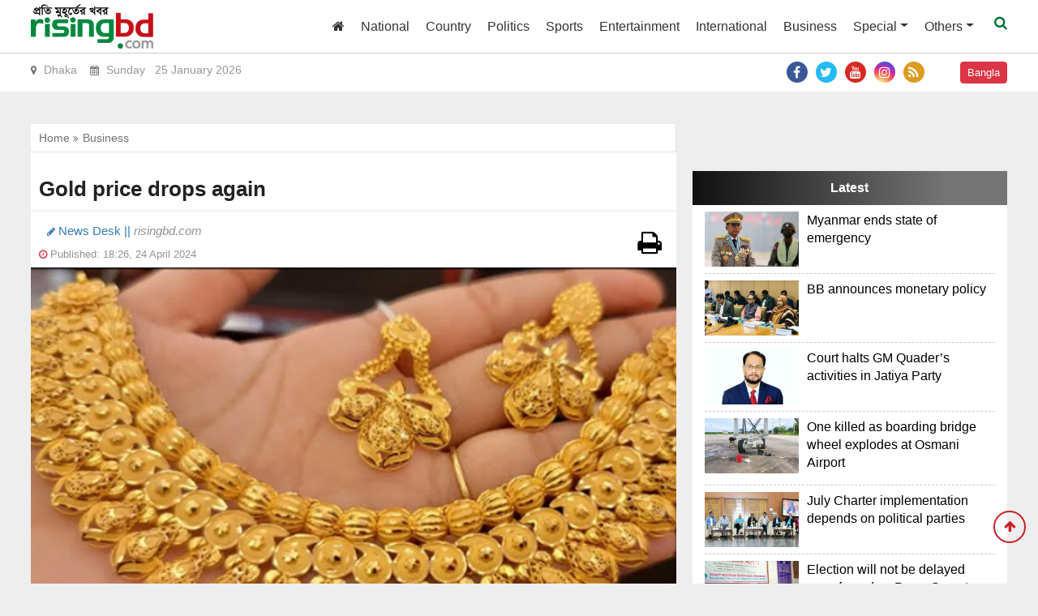

--- FILE ---
content_type: text/html; charset=UTF-8
request_url: https://www.risingbd.com/english/business/news/103945
body_size: 9583
content:
<!doctype html>
<html lang="en">
<head>
<meta charset="utf-8">
<meta http-equiv="X-UA-Compatible" content="IE=edge">
<meta name="viewport" content="width=device-width, initial-scale=1, minimum-scale=1, maximum-scale=1, user-scalable=no">
<title>Gold price drops again</title>

<meta name="description" content="Gold price drops again">
<meta name="keywords" content="The Bangladesh Jeweller’s Association (BAJUS) decreased gold price by Tk2,139 per bhori within a span of a day, fixing good quality 22-carat gold price at Tk1,14,151 per bhori.">

<meta http-equiv="refresh" content="300">
<meta name="author" content="https://www.risingbd.com">

<meta name="robots" content="index, follow">
<meta name="googlebot" content="index, follow">
<meta name="googlebot-news" content="index, follow">

<meta property="fb:app_id" content="739034220195998">
<meta property="og:site_name" content="Risingbd Online Bangla News Portal">
<meta property="og:title" content="Gold price drops again">
<meta property="og:description" content="The Bangladesh Jeweller’s Association (BAJUS) decreased gold price by Tk2,139 per bhori within a span of a day, fixing good quality 22-carat gold price at Tk1,14,151 per bhori.">
<meta property="og:url" content="https://www.risingbd.com/english/business/news/103945">
<meta property="og:type" content="article">
<meta property="og:image" content="https://cdn.risingbd.com/media/imgAll/2024April/en/Untitled-1-2404241113-2404241226.jpg">
<meta property="og:locale" content="en_US">

<link rel="canonical" href="https://www.risingbd.com/english/business/news/103945">
<link type="image/x-icon" rel="shortcut icon" href="https://cdn.risingbd.com/media/common/Sign.png">
<link type="image/x-icon" rel="icon" href="https://cdn.risingbd.com/media/common/Sign.png">

<link rel="stylesheet" type="text/css" href="https://cdnjs.cloudflare.com/ajax/libs/twitter-bootstrap/4.3.1/css/bootstrap.min.css"><link rel="stylesheet" type="text/css" href="https://cdnjs.cloudflare.com/ajax/libs/font-awesome/4.7.0/css/font-awesome.css"><link rel="stylesheet" type="text/css" href="https://cdn.risingbd.com/english/common/css/eMythMakers.css?25 January, 2026 00:59:23">
    <!-- Start GPT Tag -->
    <script async src='https://securepubads.g.doubleclick.net/tag/js/gpt.js' type="efb1bdbb3f0eac4cb0678eb7-text/javascript"></script>
    <script type="efb1bdbb3f0eac4cb0678eb7-text/javascript">
        window.googletag = window.googletag || {cmd: []};
        googletag.cmd.push(function() {
            var SizeMap_970x90_320x100=googletag.sizeMapping().addSize([970,0],[[970,90]]).addSize([320,0],[[320,100]]).build()
            var SizeMap_336x280_300x250=googletag.sizeMapping().addSize([336,0],[[336,280]]).addSize([300,0],[[300,250]]).build()
            var SizeMap_970x250_300x250=googletag.sizeMapping().addSize([970,0],[[970,250]]).addSize([300,0],[[300,250]]).build()
            var SizeMap_970x90_300x250=googletag.sizeMapping().addSize([970,0],[[970,90]]).addSize([300,0],[[300,250]]).build()
            var SizeMap_300x600_300x250=googletag.sizeMapping().addSize([300,600],[[300,600]]).addSize([300,0],[[300,250]]).build()
            var SizeMap_728x90_300x250=googletag.sizeMapping().addSize([728,0],[[728,90]]).addSize([300,0],[[300,250]]).build()

            //Common
            googletag.defineSlot('/401241791/risingbd-common-footer', [[300,250],[970,250]], 'div-gpt-ad-2189815-3')
                .defineSizeMapping(SizeMap_970x250_300x250)
                .addService(googletag.pubads());
            googletag.defineSlot('/401241791/risingbd-common-footer-sticky', [[320,50]], 'div-gpt-ad-2189815-4')
                .addService(googletag.pubads());
            googletag.defineSlot('/401241791/risingbd-common-header', [[320,100],[970,90]], 'div-gpt-ad-2189815-5')
                .defineSizeMapping(SizeMap_970x90_320x100)
                .addService(googletag.pubads());
            googletag.defineSlot('/401241791/risingbd-1x1', [[1,1]], 'div-gpt-ad-2189815-25')
                .addService(googletag.pubads());

            //Details
            googletag.defineSlot('/401241791/risingbd-details-below', [[300,250],[728,90]], 'div-gpt-ad-2189815-6')
                .defineSizeMapping(SizeMap_728x90_300x250)
                .addService(googletag.pubads());
            googletag.defineSlot('/401241791/risingbd-details-inner-a', [[300,250],[728,90]], 'div-gpt-ad-2189815-7')
                .defineSizeMapping(SizeMap_728x90_300x250)
                .addService(googletag.pubads());
            googletag.defineSlot('/401241791/risingbd-details-inner-b', [[300,250],[336,280]], 'div-gpt-ad-2189815-8')
                .defineSizeMapping(SizeMap_336x280_300x250)
                .addService(googletag.pubads());
            googletag.defineSlot('/401241791/risingbd-details-right-a', [[300,250],[336,280]], 'div-gpt-ad-2189815-9')
                .defineSizeMapping(SizeMap_336x280_300x250)
                .addService(googletag.pubads());
            googletag.defineSlot('/401241791/risingbd-details-right-b', [[300,250],[336,280]], 'div-gpt-ad-2189815-10')
                .defineSizeMapping(SizeMap_336x280_300x250)
                .addService(googletag.pubads());
            googletag.defineSlot('/401241791/risingbd-details-right-c', [[300,250],[300,600]], 'div-gpt-ad-2189815-11')
                .defineSizeMapping(SizeMap_300x600_300x250)
                .addService(googletag.pubads());

            googletag.pubads().enableSingleRequest();
            googletag.pubads().collapseEmptyDivs();
            googletag.pubads().setCentering(true);
            googletag.enableServices();
        });
    </script>
    <!-- End GPT Tag -->
    <!-- Google Tag Manager -->
    <script type="efb1bdbb3f0eac4cb0678eb7-text/javascript">(function(w,d,s,l,i){w[l]=w[l]||[];w[l].push({'gtm.start':
                new Date().getTime(),event:'gtm.js'});var f=d.getElementsByTagName(s)[0],
            j=d.createElement(s),dl=l!='dataLayer'?'&l='+l:'';j.async=true;j.src=
            'https://www.googletagmanager.com/gtm.js?id='+i+dl;f.parentNode.insertBefore(j,f);
        })(window,document,'script','dataLayer','GTM-NJVRX3W');</script>
    <!-- End Google Tag Manager -->

</head>
<body>
<div id="fb-root"></div><script async defer crossorigin="anonymous" src="https://connect.facebook.net/en_GB/sdk.js#xfbml=1&version=v4.0&appId=2689491844415645&autoLogAppEvents=1" type="efb1bdbb3f0eac4cb0678eb7-text/javascript"></script><header>
    <div class="text-center d-none d-print-block">
        <img src="https://cdn.risingbd.com/media/common/risingbd-logo-small-sm.png" alt="Risingbd Online Bangla News Portal" title="Risingbd Online Bangla News Portal">
    </div>

    
    <div class="DHeaderMenu MobileHide" id="myHeader">
        <div class="container-fluid">
            <div class="row">
                <div class="col-sm-12">
                    <nav class="navbar navbar-expand-lg navbar-light">
                        <div class="Dlogo">
                            <a href="https://www.risingbd.com/english/"><img src="https://cdn.risingbd.com/media/common/risingbd-logo-small-sm.png" class="img-fluid"></a>
                        </div>

                        <button class="navbar-toggler" type="button" data-toggle="collapse" data-target="#navbarSupportedContent" aria-controls="navbarSupportedContent" aria-expanded="false" aria-label="Toggle navigation">
                            <span class="navbar-toggler-icon"></span>
                        </button>

                        <div class="collapse navbar-collapse hidden-print" id="navbarSupportedContent">
                            <ul class="navbar-nav ml-auto">
                                <li class="nav-item"><a class="nav-link" href="https://www.risingbd.com/english/"><i class="fa fa-home" aria-hidden="true"></i></a></li>
                                <li class="nav-item"><a class="nav-link" href="https://www.risingbd.com/english/national/">National</a></li>
                                <li class="nav-item"><a class="nav-link" href="https://www.risingbd.com/english/country/">Country</a></li>
                                <li class="nav-item"><a class="nav-link" href="https://www.risingbd.com/english/politics/">Politics</a></li>
                                <li class="nav-item"><a class="nav-link" href="https://www.risingbd.com/english/sports/">Sports</a></li>
                                <li class="nav-item"><a class="nav-link" href="https://www.risingbd.com/english/entertainment/">Entertainment</a></li>
<!--                                <li class="nav-item"><a class="nav-link" href="--><!--feature/">Feature</a></li>-->
                                <li class="nav-item"><a class="nav-link" href="https://www.risingbd.com/english/international/">International</a></li>
                                <li class="nav-item"><a class="nav-link" href="https://www.risingbd.com/english/business/">Business</a></li>

                                <li class="nav-item dropdown">
                                    <div class="dropdown">
                                        <a class="nav-link dropdown-toggle" href="https://www.risingbd.com/english/" id="dropdownMenuButton" role="button" data-toggle="dropdown" aria-haspopup="true" aria-expanded="false">Special</a>
                                        <div class="dropdown-menu" aria-labelledby="navbarDropdown">
                                            <a class="dropdown-item" href="https://www.risingbd.com/english/interview/">Interview & Opinion</a>
<!--                                            <a class="dropdown-item" href="--><!--editorial/">Editorial</a>-->
                                        </div>
                                    </div>
                                </li>
<!--                                <li class="nav-item"><a class="nav-link" href="--><!--campus/">Campus</a></li>-->
                                <li class="nav-item dropdown">
                                    <div class="dropdown">
                                        <a class="nav-link dropdown-toggle" href="https://www.risingbd.com/english/others/" id="dropdownMenuButton" role="button" data-toggle="dropdown disabled" aria-haspopup="true" aria-expanded="false">Others</a>
                                        <div class="dropdown-menu" aria-labelledby="navbarDropdown">
                                            <a class="dropdown-item" href="https://www.risingbd.com/english/science-technology/">Science & Tech</a>
                                            <a class="dropdown-item" href="https://www.risingbd.com/english/education/">Education</a>
<!--                                            <a class="dropdown-item" href="--><!--country/">Country</a>-->
                                            <a class="dropdown-item" href="https://www.risingbd.com/english/archives/">Archives</a>
                                        </div>
                                    </div>
                                </li>
                                <li class="menu-search">
                                <a class="nav-link-search" href="">
                                    <i class="fa fa-search"></i>
                                </a>
                            	</li>
                            </ul>
                        </div>

                    </nav>
                </div>
            </div>
        </div>
        <div class="search_block Hide MobileHide hidden-print">
            <div class="container">
                <div class="col-xl pl-0 pr-0">
                    <form name="frmSearch" action="https://www.google.com" target="_blank" method="get">
                        <div class="search_logo display-flex">
                            <input type="hidden" name="cx" value="57a5fd0e1c0628b54">
                            <input type="hidden" name="gsc.sort" value="date">
                            <input type="hidden" name="ie" value="utf-8">
                            <input type="text" name="q" id="search" class="form-control" value="" placeholder="Search Here">
                            <button><i class="fa fa-search"></i></button>
                            <a href="" class="close-search"><i class="fa fa-times"></i></a>
                        </div>
                    </form>
                </div>
            </div>
        </div>
    </div>
    <div class="DTime MobileHide hidden-print">
        <div class="container-fluid">
            <div class="row">
                <div class="col-sm-6">
                    <p><i class="fa fa-map-marker" aria-hidden="true"></i> Dhaka &nbsp;&nbsp;&nbsp;<i class="fa fa-calendar" aria-hidden="true"></i> Sunday &nbsp; 25 January 2026 </p>
                </div>
                <div class="col-sm-5 text-right">
                    <div class="DSocialLink">
                        <ul>
                            <li><a href="https://www.risingbd.com/rss/rss.xml" target="_blank"><i class="fa fa-rss" aria-hidden="true"></i></a></li>
                            <li><a href="https://www.instagram.com/risingbd247/" target="_blank"><i class="fa fa-instagram"></i></a></li>
                            <li><a href="https://www.youtube.com/@risingbdonline" target="_blank"><i class="fa fa-youtube"></i></a></li>
                            <li><a href="https://twitter.com/risingbdnews" target="_blank"><i class="fa fa-twitter"></i></a></li>
                            <li><a href="https://www.facebook.com/risingbd" target="_blank"><i class="fa fa-facebook"></i></a></li>
                        </ul>
                    </div>
                </div>
                <div class="col-sm-1 text-right"><div class="DConButton"><a class="btn btn-danger" href="https://www.risingbd.com/">Bangla</a></div></div>
            </div>
        </div>
    </div>
<div class="DHeaderMenu MobileShowMenu" id="myHeader2">
        <div class="container TopMenu">
    	    <div class="row">
    		    <div class="col-sm-12">
    		        <div class="DLogoMobile display-flex">
    		            <div class="mr-auto menu-left">
    		                <svg class="svg-inline--fa fa-bars fa-w-14 show" aria-hidden="true" focusable="false" data-prefix="fas" data-icon="bars" role="img" xmlns="http://www.w3.org/2000/svg" viewBox="0 0 448 512" data-fa-i2svg=""><path fill="currentColor" d="M16 132h416c8.837 0 16-7.163 16-16V76c0-8.837-7.163-16-16-16H16C7.163 60 0 67.163 0 76v40c0 8.837 7.163 16 16 16zm0 160h416c8.837 0 16-7.163 16-16v-40c0-8.837-7.163-16-16-16H16c-8.837 0-16 7.163-16 16v40c0 8.837 7.163 16 16 16zm0 160h416c8.837 0 16-7.163 16-16v-40c0-8.837-7.163-16-16-16H16c-8.837 0-16 7.163-16 16v40c0 8.837 7.163 16 16 16z"></path></svg>
    		                <svg class="svg-inline--fa fa-times fa-w-11 hide" aria-hidden="true" focusable="false" data-prefix="fas" data-icon="times" role="img" xmlns="http://www.w3.org/2000/svg" viewBox="0 0 352 512" data-fa-i2svg=""><path fill="currentColor" d="M242.72 256l100.07-100.07c12.28-12.28 12.28-32.19 0-44.48l-22.24-22.24c-12.28-12.28-32.19-12.28-44.48 0L176 189.28 75.93 89.21c-12.28-12.28-32.19-12.28-44.48 0L9.21 111.45c-12.28 12.28-12.28 32.19 0 44.48L109.28 256 9.21 356.07c-12.28 12.28-12.28 32.19 0 44.48l22.24 22.24c12.28 12.28 32.2 12.28 44.48 0L176 322.72l100.07 100.07c12.28 12.28 32.2 12.28 44.48 0l22.24-22.24c12.28-12.28 12.28-32.19 0-44.48L242.72 256z"></path></svg>
    		            </div>
    			        <div class="mr-auto LogoDate">
                            <a href="https://www.risingbd.com/"><img src="https://cdn.risingbd.com/media/common/risingbd-logo-small-sm.png" alt="Risingbd Online Bangla News Portal" title="Risingbd Online Bangla News Portal" class="img-fluid"></a>
                        </div>
    			        <div class="ml-auto menu-right">
                            <a href="https://www.risingbd.com/" class="btn btn-danger" role="button" style="float: right; color: white;">বাংলা</a>

                            <!--    			            <div class="menu-search">-->
<!--    							<a class="nav-link-search" href="">-->
<!--    								<i class="fa fa-search"></i>-->
<!--    							</a>-->
<!--    						</div>-->
    			        </div>
    		        </div>
    	        </div>
            </div>
        </div>
        <div class="container MobileMenu hide">
            <div class="row LiveViewMenu">
                <div class="col-xl pl-0 pr-0">
                    <div class="MobileMenuSocial">
<!--                        <a href="--><!--" class="English" target="_blank">বাংলা</a>-->
                        <div class="menu-search" style="color: #eee; display: inline-block;">
                            <a class="nav-link-search" href="">
                                <i class="fa fa-search"></i>
                            </a>
                        </div>
                        <div class="DSocialLink DSocialLinkMobile">
                            <ul>
                                <li><a href="https://www.facebook.com/risingbd24com/" target="_blank"><i class="fa fa-facebook"></i></a></li>
                                <li><a href="#" target="_blank"><i class="fa fa-twitter"></i></a></li>
                                <li><a href="https://www.youtube.com/@risingbdonline" target="_blank"><i class="fa fa-youtube"></i></a></li>
                                <li><a href="#" target="_blank"><i class="fa fa-instagram"></i></a></li>
                                <li><a href="https://www.risingbd.com/rss/rss.xml" target="_blank"><i class="fa fa-rss" aria-hidden="true"></i></a></li>
                            </ul>
                        </div>
                    </div>
                </div>
                <div class="col-xl">
                    <div class="MobileMenuTop">
                            <div class="row">
                                <div class="col-md p-l-10">
    								<ul>
        								<li><a href="https://www.risingbd.com/english/">Home</a></li>
                                        <li><a href="https://www.risingbd.com/english/national/">National</a></li>
        								<li><a href="https://www.risingbd.com/english/politics/">Politics</a></li>
        								<li><a href="https://www.risingbd.com/english/business/">Business</a></li>
        								<li><a href="https://www.risingbd.com/english/feature/">Feature</a></li>
        								<li><a href="https://www.risingbd.com/english/country/">Country</a></li>
        								<li><a href="https://www.risingbd.com/english/editorial/">Editorial</a></li>
                                        <li><a href="https://www.risingbd.com/english/campus/">Campus</a></li>
    								</ul>
								</div>
								<div class="col-md p-l-10">
    								<ul>
        								<li><a href="https://www.risingbd.com/english/international/">International</a></li>
        								<li><a href="https://www.risingbd.com/english/sports/">Sports</a></li>
        								<li><a href="https://www.risingbd.com/english/entertainment/">Entertainment</a></li>
        								<li><a href="https://www.risingbd.com/english/interview/">Interview & Opinion</a></li>
                                        <li><a href="https://www.risingbd.com/english/education/">Education</a></li>
        								<li><a href="https://www.risingbd.com/english/scienceand-technology/">Science & Tech</a></li>
        								<li><a href="https://www.risingbd.com/english/archives">Archives</a></li>
    								</ul>
								</div>
                            </div>
                        </div>
                    </div>
                </div>
            </div>
    <div class="search_block MobileSearchBox Hide">
        <div class="col-xl">
            <form name="frmSearch" action="https://www.google.com" target="_blank" method="get">
                <div class="search_logo display-flex">
                    <input type="hidden" name="cx" value="57a5fd0e1c0628b54">
                    <input type="hidden" name="gsc.sort" value="date">
                    <input type="hidden" name="ie" value="utf-8">
                    <input type="text" name="q" id="search" class="form-control" value="" placeholder="Search Here">
                    <button><i class="fa fa-search"></i></button>
                    <a href="" class="close-search"><i class="fa fa-times"></i></a>
                </div>
            </form>
        </div>
    </div>
    </div>
    <div class="container">
        <div class="MarginTop30">
            <div class="row">
                <div class="col-sm-12">
                    <!-- GPT AdSlot 5 for Ad unit 'risingbd-common-header' ### Size: [[320,100],[970,90]] -->
                    <div id='div-gpt-ad-2189815-5'>
                        <script type="efb1bdbb3f0eac4cb0678eb7-text/javascript">
                            googletag.cmd.push(function() { googletag.display('div-gpt-ad-2189815-5'); });
                        </script>
                    </div>
                    <!-- End AdSlot 5 -->
                </div>
            </div>
        </div>
    </div>
</header><!-- Google Tag Manager (noscript) -->
<noscript><iframe src="https://www.googletagmanager.com/ns.html?id=GTM-NJVRX3W"
                  height="0" width="0" style="display:none;visibility:hidden"></iframe></noscript>
<!-- End Google Tag Manager (noscript) -->
<main>
<div class="container-fluid">
<section>
<div class="row">
	<div class="col-lg-8 col-md-12 col-sm-12 atPrint100">
	    <div class="row hidden-print"><div class="col-sm-12">
			<ol class="breadcrumb">
				<li><a href="https://www.risingbd.com/english/">Home <i class="fa fa-angle-double-right"></i> </a></li>
				<li class="active"><a href="https://www.risingbd.com/english/5/business"> Business </a></li>
			</ol>
	    </div></div>
		<div class="DDetailsContent">
			<h3></h3>
			<h1>Gold price drops again</h1>
			<h4></h4>
					<div class="row">
						<div class="col-sm-7">
							<div class="DAuthor">
<!--								<p class="name"><i class="fa fa-pencil"></i> --><!--  ||<span> risingbd.com</span></p>-->

                                <p class="name"><i class="fa fa-pencil"></i>
                                    News Desk                                    ||<span> risingbd.com</span></p>

                            </div>
							<div class="DPublishTime">
								<i class="fa fa fa-clock-o text-danger"></i> <span class="Ptime"> Published: 18:26, 24 April 2024 &nbsp;
							 </span>
							</div>
						</div>
						<div class="col-sm-4 text-right hidden-print">
							<div class="DShareThis"><div class="addthis_inline_share_toolbox"></div></div>
						</div>
						<div class="col-sm-1 hidden-print">
							<div class="DPrint">
								<a href="#" class=""><i class="fa fa-print fa-2x" aria-hidden="true"></i></a>
							</div>
						</div>
					</div>

					<div class="row"><div class="col-sm-12" vtype="">
													<img src="https://cdn.risingbd.com/media/imgAll/2024April/en/Untitled-1-2404241113-2404241226.jpg" alt="Gold price drops again" title="Gold price drops again" class="img-fluid img100 TopImg">
							<p class="DDetailsCaption"></p>
											</div></div>
<!--					<img src="--><!--" alt="--><!--" title="--><!--" class="img-fluid img100 TopImg">-->
<!--					<p class="DDetailsCaption">--><!--</p>-->

                    <div id="content-details">
<!--                        -->
                        <div id="content-details">
                            <p style="text-align:justify">The Bangladesh Jeweller&rsquo;s Association (BAJUS) decreased gold price by Tk2,139 per bhori within a span of a day, fixing good quality 22-carat gold price at Tk1,14,151 per bhori.                                </p>
                                

<p style="text-align:justify">With this, the apex body of gold traders changed the gold price for 7th time in April so far.                                    <div class="adv-img text-center d-print-none" style="text-align: center;">
                                        <!-- <div id='div-gpt-ad-2189815-7' class="text-center" style="text-align: center;">
                                            <script>
                                                googletag.cmd.push(function() { googletag.display('div-gpt-ad-2189815-7'); });
                                            </script>
                                        </div> -->
                                    <script async src="https://pagead2.googlesyndication.com/pagead/js/adsbygoogle.js?client=ca-pub-3419024831956018" crossorigin="anonymous" type="efb1bdbb3f0eac4cb0678eb7-text/javascript"></script>
                                    <!-- risingbd-details-horizontal-responsive -->
                                    <ins class="adsbygoogle"
                                    style="display:block"
                                    data-ad-client="ca-pub-3419024831956018"
                                    data-ad-slot="6879191279"
                                    data-ad-format="auto"
                                    data-full-width-responsive="true"></ins>
                                    <script type="efb1bdbb3f0eac4cb0678eb7-text/javascript">
                                    (adsbygoogle = window.adsbygoogle || []).push({});
                                    </script>
                                    </div>
                                                                </p>
                                

<p style="text-align:justify">According to BAJUS, the new price came into effect this afternoon.                                </p>
                                

<p style="text-align:justify">A press release signed by Masudur Rahman, chairman of the standing committee on pricing and price monitoring of BAJUS, disclosed this on Wednesday (April 24).                                </p>
                                

<p style="text-align:justify">As per the new price, per bhori (11.664 grams) of 22-carat gold will cost Tk1,14,151 per bhori.                                    <div class="adv-img text-center d-print-none" style="text-align: center;">
                                        <div id='div-gpt-ad-2189815-8' class="text-center" style="text-align: center;">
                                            <script type="efb1bdbb3f0eac4cb0678eb7-text/javascript">
                                                googletag.cmd.push(function() { googletag.display('div-gpt-ad-2189815-8'); });
                                            </script>
                                        </div>
                                    </div>
                                                                                                    </p>
                                

<p style="text-align:justify">Apart from this, the price of 21-carat gold has been set at Tk1,09,000 per bhori, 18-carat gold at Tk93,429 per bhori, and the traditional gold price set at Tk75,209.                                </p>
                                

<p style="text-align:justify">Though the price of gold has decreased, the price of silver has been kept unchanged. According to the category, currently, the price of 22-carat silver is Tk2,100, 21-carat is Tk2,006, 18-carat is Tk1,715 and the price of traditional silver is Tk1,283.                                </p>
                                                                    <!--NativeClick Ads-->
                                    <div class="adv-img text-center d-print-none" style="text-align: center;">
                                        <div id='div-gpt-ad-1629095765760-0' class="text-center" style="text-align: center;">
                                            <script type="efb1bdbb3f0eac4cb0678eb7-text/javascript">
                                                googletag.cmd.push(function() { googletag.display('div-gpt-ad-1629095765760-0'); });
                                            </script>
                                        </div>
                                    </div>
                                    <div class="adv-img text-center d-print-none" style="text-align: center;">
                                        <script async src="https://pagead2.googlesyndication.com/pagead/js/adsbygoogle.js" type="efb1bdbb3f0eac4cb0678eb7-text/javascript"></script>
                                        <ins class="adsbygoogle"
                                             style="display:block; text-align:center;"
                                             data-ad-layout="in-article"
                                             data-ad-format="fluid"
                                             data-ad-client="ca-pub-9988400939516411"
                                             data-ad-slot="1797808032"></ins>
                                        <script type="efb1bdbb3f0eac4cb0678eb7-text/javascript">
                                            (adsbygoogle = window.adsbygoogle || []).push({});
                                        </script>
                                    </div>
                                                                </p>
                                                        </div>


                    </div>

            <div id="images">
                <div class="adv-img text-center hidden-print" style="text-align: center;">
                    <div id='div-gpt-ad-2189815-7' class="text-center" style="text-align: center;">
                        <script type="efb1bdbb3f0eac4cb0678eb7-text/javascript">
                            googletag.cmd.push(function() { googletag.display('div-gpt-ad-2189815-7'); });
                        </script>
                    </div>
                </div>
                <div class="adv-img text-center hidden-print" style="text-align: center;">
                    <div id='div-gpt-ad-2189815-8' class="text-center" style="text-align: center;">
                        <script type="efb1bdbb3f0eac4cb0678eb7-text/javascript">
                            googletag.cmd.push(function() { googletag.display('div-gpt-ad-2189815-8'); });
                        </script>
                    </div>
                </div>
            </div>

											<p class="WritterInitial"> NF/AI</p>
						
                    <div class="row">
						<div class="col-sm-12">
									                         
						</div>
					</div>
					        			<div class="row">
						<div class="col-sm-12 hidden-print">
							<div class="DShareThis">
<!--                                <div class="addthis_inline_share_toolbox"></div>-->
                                <div class="row">
                                    <div class="col-sm-2"> <iframe src="https://www.facebook.com/plugins/share_button.php?href=https://www.risingbd.com/english/business/news/103945&layout=button_count&size=large&appId=1845575272389014&width=95&height=28" width="100" height="28" style="border:none;overflow:hidden" scrolling="no" frameborder="0" allowTransparency="true" allow="encrypted-media"></iframe></div>
                                    <div class="col-sm-2">
                                        <script src="https://apis.google.com/js/platform.js" type="efb1bdbb3f0eac4cb0678eb7-text/javascript"></script>
                                     <div class="g-ytsubscribe" data-channelid="UC01Q70O5uADZ4d5I80MU1Og" data-layout="default" data-theme="dark" data-count="default"></div>
                                    </div>
                                    <div class="col-sm-10">   <div class="sharethis-inline-share-buttons"></div> </div>
                                </div>
                            </div>
						</div>
					</div>
<!--					<div class="row MarginTop20 hidden-print">-->
<!--						<div class="col-sm-12">-->
<!--							<div class="CommentBg">-->
<!--								<div class="fb-comments" data-href="--><!--" data-width="100%" data-numposts="3"></div>-->
<!--							</div>-->
<!--						</div>-->
<!--					</div>-->
				</div>
        <div class="hidden-print marginTB10">
            <!-- GPT AdSlot 6 for Ad unit 'risingbd-details-below' ### Size: [[300,250],[728,90]] -->
            <div id='div-gpt-ad-2189815-6'>
                <script type="efb1bdbb3f0eac4cb0678eb7-text/javascript">
                    googletag.cmd.push(function() { googletag.display('div-gpt-ad-2189815-6'); });
                </script>
            </div>
            <!-- End AdSlot 6 -->
        </div>
			<div class="DReadMore hidden-print">
				<p class="catTitle">Read more &nbsp;<span class="liner"></span></p>
				<div class="row">
									
					<div class="col-lg-3 col-md-6 col-sm-6 d-flex">
						<div class="DReadMoreList align-self-stretch">
							<a href="https://www.risingbd.com/english/business/news/114032">
								<div class="DImageResize"><img src="https://cdn.risingbd.com/media/imgAll/2025July/en/SM/BB-2507311234-SM.jpg" alt="BB announces monetary policy " title="BB announces monetary policy " class="img-fluid img100"></div>
								<h4>BB announces monetary policy </h4>
							</a>
						</div>
					</div>
					
									
					<div class="col-lg-3 col-md-6 col-sm-6 d-flex">
						<div class="DReadMoreList align-self-stretch">
							<a href="https://www.risingbd.com/english/business/news/114021">
								<div class="DImageResize"><img src="https://cdn.risingbd.com/media/imgAll/2025July/en/SM/BB-2507301605-SM.jpg" alt="BB issues cyber-attack warning for banks, financial institutions" title="BB issues cyber-attack warning for banks, financial institutions" class="img-fluid img100"></div>
								<h4>BB issues cyber-attack warning for banks, financial institutions</h4>
							</a>
						</div>
					</div>
					
									
					<div class="col-lg-3 col-md-6 col-sm-6 d-flex">
						<div class="DReadMoreList align-self-stretch">
							<a href="https://www.risingbd.com/english/business/news/114019">
								<div class="DImageResize"><img src="https://cdn.risingbd.com/media/imgAll/2025July/en/SM/tariif-2507301413-SM.jpg" alt="USA imposes 25% tariffs on India " title="USA imposes 25% tariffs on India " class="img-fluid img100"></div>
								<h4>USA imposes 25% tariffs on India </h4>
							</a>
						</div>
					</div>
					
									
					<div class="col-lg-3 col-md-6 col-sm-6 d-flex">
						<div class="DReadMoreList align-self-stretch">
							<a href="https://www.risingbd.com/english/business/news/114017">
								<div class="DImageResize"><img src="https://cdn.risingbd.com/media/imgAll/2025July/en/SM/ban-2507301239-SM.jpg" alt="Salman fined Tk 100cr, Shayan Tk 50cr" title="Salman fined Tk 100cr, Shayan Tk 50cr" class="img-fluid img100"></div>
								<h4><span class="spnSubHead">Ban in capital market</span><br>Salman fined Tk 100cr, Shayan Tk 50cr</h4>
							</a>
						</div>
					</div>
					
					</div>

					<div class="row">				
					<div class="col-lg-3 col-md-6 col-sm-6 d-flex">
						<div class="DReadMoreList align-self-stretch">
							<a href="https://www.risingbd.com/english/business/news/114007">
								<div class="DImageResize"><img src="https://cdn.risingbd.com/media/imgAll/2025July/en/SM/hongkong-2507291623-SM.jpg" alt="Hong Kong-based Handa to invest $ 250m in Bangladesh" title="Hong Kong-based Handa to invest $ 250m in Bangladesh" class="img-fluid img100"></div>
								<h4>Hong Kong-based Handa to invest $ 250m in Bangladesh</h4>
							</a>
						</div>
					</div>
					
									
					<div class="col-lg-3 col-md-6 col-sm-6 d-flex">
						<div class="DReadMoreList align-self-stretch">
							<a href="https://www.risingbd.com/english/business/news/114005">
								<div class="DImageResize"><img src="https://cdn.risingbd.com/media/imgAll/2025July/en/SM/BB-2507291602-SM.jpg" alt="BB to announce monetary policy Thursday " title="BB to announce monetary policy Thursday " class="img-fluid img100"></div>
								<h4>BB to announce monetary policy Thursday </h4>
							</a>
						</div>
					</div>
					
									
					<div class="col-lg-3 col-md-6 col-sm-6 d-flex">
						<div class="DReadMoreList align-self-stretch">
							<a href="https://www.risingbd.com/english/business/news/113987">
								<div class="DImageResize"><img src="https://cdn.risingbd.com/media/imgAll/2025July/en/SM/remitance-2507281334-SM.jpg" alt="No remittance comes in 9 banks" title="No remittance comes in 9 banks" class="img-fluid img100"></div>
								<h4>No remittance comes in 9 banks</h4>
							</a>
						</div>
					</div>
					
									
					<div class="col-lg-3 col-md-6 col-sm-6 d-flex">
						<div class="DReadMoreList align-self-stretch">
							<a href="https://www.risingbd.com/english/business/news/113905">
								<div class="DImageResize"><img src="https://cdn.risingbd.com/media/imgAll/2025July/en/SM/Saleh-2507231318-SM.jpg" alt="Tariff in US market will reduce further: Salehuddin" title="Tariff in US market will reduce further: Salehuddin" class="img-fluid img100"></div>
								<h4>Tariff in US market will reduce further: Salehuddin</h4>
							</a>
						</div>
					</div>
					
										</div>
					
				</div>
	</div>

	<div class="col-lg-4 col-md-12 col-sm-12 hidden-print">
        <div  class="MarginTop20">
            <!-- GPT AdSlot 9 for Ad unit 'risingbd-details-right-a' ### Size: [[300,250],[336,280]] -->
            <div id='div-gpt-ad-2189815-9'>
                <script type="efb1bdbb3f0eac4cb0678eb7-text/javascript">
                    googletag.cmd.push(function() { googletag.display('div-gpt-ad-2189815-9'); });
                </script>
            </div>
            <!-- End AdSlot 9 -->
        </div>
<!--		<section>-->
<!--			<div class="CategoryMostRead">-->
<!--				<div class="MostReadHeader"><h2>Most Popular of this category</h2></div>-->
<!--				<div class="D7MostPopular">-->
<!--						<div class="row">-->
<!--							--><!--						-->
<!--							<div class="col-sm-6 d-flex">-->
<!--								<div class="DCatMostReadList align-self-stretch">-->
<!--									<a href="--><!--">-->
<!--										<div class="DImageResize">--><!--</div>-->
<!--										<h4>--><!--</h4>-->
<!--									</a>-->
<!--								</div>-->
<!--							</div>-->
<!--							-->
<!--							--><!--							</div>-->
<!--				</div>-->
<!--			</div>-->
<!--		</section>-->

		<div class="row mt-4"><div class="col-sm-12"><div class="fb-page" data-href="https://www.facebook.com/risingbd/" data-tabs="" data-width="336" data-height="" data-small-header="false" data-adapt-container-width="true" data-hide-cover="false" data-show-facepile="true"><blockquote cite="https://www.facebook.com/risingbd/" class="fb-xfbml-parse-ignore"><a href="https://www.facebook.com/risingbd/">risingbd.com</a></blockquote></div></div></div>
		<div class="CategoryMostRead MarginTop20">
			<div class="LatestHeader"><p>Latest</p></div>
			<ul class="MostReadNewsList"><li>
					<div class="DCatLatestContent ">
						<a href="https://www.risingbd.com/english/international/news/114033">
							<div class="row">
								<div class="col-sm-4"><div class="DImgResizePro"><img src="https://cdn.risingbd.com/media/imgAll/2025July/en/SM/Myanmar-2507311517-SM.jpg" alt="Myanmar ends state of emergency " title="Myanmar ends state of emergency " class="img-fluid img100"></div></div>
								<div class="col-sm-8"><h3>Myanmar ends state of emergency </h3></div>
							</div>
						</a>
					</div>
				</li><li>
					<div class="DCatLatestContent ">
						<a href="https://www.risingbd.com/english/business/news/114032">
							<div class="row">
								<div class="col-sm-4"><div class="DImgResizePro"><img src="https://cdn.risingbd.com/media/imgAll/2025July/en/SM/BB-2507311234-SM.jpg" alt="BB announces monetary policy " title="BB announces monetary policy " class="img-fluid img100"></div></div>
								<div class="col-sm-8"><h3>BB announces monetary policy </h3></div>
							</div>
						</a>
					</div>
				</li><li>
					<div class="DCatLatestContent ">
						<a href="https://www.risingbd.com/english/national/news/114031">
							<div class="row">
								<div class="col-sm-4"><div class="DImgResizePro"><img src="https://cdn.risingbd.com/media/imgAll/2025July/en/SM/GM-2507311220-SM.jpg" alt="Court halts GM Quader’s activities in Jatiya Party" title="Court halts GM Quader’s activities in Jatiya Party" class="img-fluid img100"></div></div>
								<div class="col-sm-8"><h3>Court halts GM Quader’s activities in Jatiya Party</h3></div>
							</div>
						</a>
					</div>
				</li><li>
					<div class="DCatLatestContent ">
						<a href="https://www.risingbd.com/english/country/news/114030">
							<div class="row">
								<div class="col-sm-4"><div class="DImgResizePro"><img src="https://cdn.risingbd.com/media/imgAll/2025July/en/SM/Airport-2507311157-SM.jpg" alt="One killed as boarding bridge wheel explodes at Osmani Airport " title="One killed as boarding bridge wheel explodes at Osmani Airport " class="img-fluid img100"></div></div>
								<div class="col-sm-8"><h3>One killed as boarding bridge wheel explodes at Osmani Airport </h3></div>
							</div>
						</a>
					</div>
				</li><li>
					<div class="DCatLatestContent ">
						<a href="https://www.risingbd.com/english/national/news/114029">
							<div class="row">
								<div class="col-sm-4"><div class="DImgResizePro"><img src="https://cdn.risingbd.com/media/imgAll/2025July/en/SM/JUly-2507311125-SM.jpg" alt="July Charter implementation depends on political parties" title="July Charter implementation depends on political parties" class="img-fluid img100"></div></div>
								<div class="col-sm-8"><h3>July Charter implementation depends on political parties</h3></div>
							</div>
						</a>
					</div>
				</li><li>
					<div class="DCatLatestContent ">
						<a href="https://www.risingbd.com/english/national/news/114028">
							<div class="row">
								<div class="col-sm-4"><div class="DImgResizePro"><img src="https://cdn.risingbd.com/media/imgAll/2025July/en/SM/Press-2507311052-SM.jpg" alt="Election will not be delayed even for a day: Press Secretary" title="Election will not be delayed even for a day: Press Secretary" class="img-fluid img100"></div></div>
								<div class="col-sm-8"><h3>Election will not be delayed even for a day: Press Secretary</h3></div>
							</div>
						</a>
					</div>
				</li><li>
					<div class="DCatLatestContent ">
						<a href="https://www.risingbd.com/english/international/news/114027">
							<div class="row">
								<div class="col-sm-4"><div class="DImgResizePro"><img src="https://cdn.risingbd.com/media/imgAll/2025July/en/SM/trump-india-2507310602-2507310823-SM.jpg" alt="US sanctions 6 Indian firms" title="US sanctions 6 Indian firms" class="img-fluid img100"></div></div>
								<div class="col-sm-8"><h3>US sanctions 6 Indian firms</h3></div>
							</div>
						</a>
					</div>
				</li><li>
					<div class="DCatLatestContent ">
						<a href="https://www.risingbd.com/english/national/news/114026">
							<div class="row">
								<div class="col-sm-4"><div class="DImgResizePro"><img src="https://cdn.risingbd.com/media/imgAll/2025July/en/SM/Untitled-2-2507310606-2507310710-SM.jpg" alt="Shahbagh blocked demanding July charter, traffic movement halted" title="Shahbagh blocked demanding July charter, traffic movement halted" class="img-fluid img100"></div></div>
								<div class="col-sm-8"><h3>Shahbagh blocked demanding July charter, traffic movement halted</h3></div>
							</div>
						</a>
					</div>
				</li><li>
					<div class="DCatLatestContent ">
						<a href="https://www.risingbd.com/english/international/news/114025">
							<div class="row">
								<div class="col-sm-4"><div class="DImgResizePro"><img src="https://cdn.risingbd.com/media/imgAll/2025July/en/SM/trump-2507310347-2507310517-SM.jpg" alt="Trump announces trade deal with Pakistan" title="Trump announces trade deal with Pakistan" class="img-fluid img100"></div></div>
								<div class="col-sm-8"><h3>Trump announces trade deal with Pakistan</h3></div>
							</div>
						</a>
					</div>
				</li><li>
					<div class="DCatLatestContent ">
						<a href="https://www.risingbd.com/english/international/news/114024">
							<div class="row">
								<div class="col-sm-4"><div class="DImgResizePro"><img src="https://cdn.risingbd.com/media/imgAll/2025July/en/SM/Untitled-1-2507310256-2507310415-SM.jpg" alt="Now Canada plans to recognise Palestinian state" title="Now Canada plans to recognise Palestinian state" class="img-fluid img100"></div></div>
								<div class="col-sm-8"><h3>Now Canada plans to recognise Palestinian state</h3></div>
							</div>
						</a>
					</div>
				</li><li>
					<div class="DCatLatestContent ">
						<a href="https://www.risingbd.com/english/country/news/114023">
							<div class="row">
								<div class="col-sm-4"><div class="DImgResizePro"><img src="https://cdn.risingbd.com/media/imgAll/2025July/en/SM/BNP-2507301647-SM.jpg" alt="5 BNP leaders expelled in Narayanganj " title="5 BNP leaders expelled in Narayanganj " class="img-fluid img100"></div></div>
								<div class="col-sm-8"><h3>5 BNP leaders expelled in Narayanganj </h3></div>
							</div>
						</a>
					</div>
				</li><li>
					<div class="DCatLatestContent ">
						<a href="https://www.risingbd.com/english/country/news/114022">
							<div class="row">
								<div class="col-sm-4"><div class="DImgResizePro"><img src="https://cdn.risingbd.com/media/imgAll/2025July/en/SM/clash-2507301628-SM.jpg" alt="Adviser Asif’s supporters, BNP activists clash " title="Adviser Asif’s supporters, BNP activists clash " class="img-fluid img100"></div></div>
								<div class="col-sm-8"><h3>Adviser Asif’s supporters, BNP activists clash </h3></div>
							</div>
						</a>
					</div>
				</li><li>
					<div class="DCatLatestContent ">
						<a href="https://www.risingbd.com/english/business/news/114021">
							<div class="row">
								<div class="col-sm-4"><div class="DImgResizePro"><img src="https://cdn.risingbd.com/media/imgAll/2025July/en/SM/BB-2507301605-SM.jpg" alt="BB issues cyber-attack warning for banks, financial institutions" title="BB issues cyber-attack warning for banks, financial institutions" class="img-fluid img100"></div></div>
								<div class="col-sm-8"><h3>BB issues cyber-attack warning for banks, financial institutions</h3></div>
							</div>
						</a>
					</div>
				</li><li>
					<div class="DCatLatestContent ">
						<a href="https://www.risingbd.com/english/national/news/114020">
							<div class="row">
								<div class="col-sm-4"><div class="DImgResizePro"><img src="https://cdn.risingbd.com/media/imgAll/2025July/en/SM/Tarique-2507301533-SM.jpg" alt="A part of govt adopting wrong tactics: Tarique " title="A part of govt adopting wrong tactics: Tarique " class="img-fluid img100"></div></div>
								<div class="col-sm-8"><h3>A part of govt adopting wrong tactics: Tarique </h3></div>
							</div>
						</a>
					</div>
				</li><li>
					<div class="DCatLatestContent ">
						<a href="https://www.risingbd.com/english/business/news/114019">
							<div class="row">
								<div class="col-sm-4"><div class="DImgResizePro"><img src="https://cdn.risingbd.com/media/imgAll/2025July/en/SM/tariif-2507301413-SM.jpg" alt="USA imposes 25% tariffs on India " title="USA imposes 25% tariffs on India " class="img-fluid img100"></div></div>
								<div class="col-sm-8"><h3>USA imposes 25% tariffs on India </h3></div>
							</div>
						</a>
					</div>
				</li></ul>
		</div>
        <div  class="MarginTop20">
            <!-- GPT AdSlot 10 for Ad unit 'risingbd-details-right-b' ### Size: [[300,250],[336,280]] -->
            <div id='div-gpt-ad-2189815-10'>
                <script type="efb1bdbb3f0eac4cb0678eb7-text/javascript">
                    googletag.cmd.push(function() { googletag.display('div-gpt-ad-2189815-10'); });
                </script>
            </div>
            <!-- End AdSlot 10 -->
        </div>
		<div class="CategoryMostRead MarginTop20">
			<div class="LatestHeader"><p>Popular</p></div>
			<ul class="MostReadNewsList"></ul>
		</div>
	</div>
</div>
</section>

</div>
</main>
<div class="container">
    <div class="MarginTop30">
        <div class="row">
            <div class="col-sm-12">
                <!-- GPT AdSlot 3 for Ad unit 'risingbd-common-footer' ### Size: [[300,250],[970,250]] -->
                <div id='div-gpt-ad-2189815-3'>
                    <script type="efb1bdbb3f0eac4cb0678eb7-text/javascript">
                        googletag.cmd.push(function() { googletag.display('div-gpt-ad-2189815-3'); });
                    </script>
                </div>
                <!-- End AdSlot 3 -->
            </div>
        </div>
    </div>
</div>

<footer class="MarginBottom40">
    <div class="DFooterBG1 hidden-print">
        <div class="container-fluid">
            <div class="BorderBottom22 MarginTop20"></div>
            <div class="BorderBottom22 MarginBottom20"></div>
            <div class="Footer2">
                <div class="row">
                    <div class="col-lg-4 col-sm-12 DFlogo">
                        <a href="https://www.risingbd.com/english/"><img src="https://cdn.risingbd.com/media/common/risingbd-logo-small-sm.png" alt="Logo" title="Logo" class="img-fluid"></a>
                    </div>
                    <div class="col-lg-4 col-md-6 col-sm-12 DEitor">

                        <p>Executive Editor: Taposh Roy</p>
                        <p>Publisher: SM Zahid Hasan</p>
                        <p>Address: 198 - 199 Mazar Road,<br> Mirpur -1, Dhaka - 1216  </p>
                        <p>A company of Skyroute Media Limited</p>

                    </div>
                    <div class="col-lg-4 col-md-6 col-sm-12 text-right">
                        <p>Mobile: +8801678028136</p>
                        <p>Marketing : +8801686690266</p>
                        <p>E-mail: <a href="/cdn-cgi/l/email-protection" class="__cf_email__" data-cfemail="ea8f84aa98839983848d888ec4898587">[email&#160;protected]</a></p>
                        <!--<div class="DSocial text-center">-->
                        <!--    <a class="facebookBtn smGlobalBtn" href="#"></a>-->
                        <!--    <a class="twitterBtn smGlobalBtn" href="#"></a>-->
                        <!--    <a class="googleplusBtn smGlobalBtn" href="#"></a>-->
                        <!--    <a class="linkedinBtn smGlobalBtn" href="#"></a>-->
                        <!--</div>-->
                        <div class="DSocialLink pt-2">
                            <ul>
                                <li><a href="https://www.risingbd.com/rss/rss.xml" target="_blank"><i class="fa fa-rss" aria-hidden="true"></i></a></li>
                                <li><a href="https://www.instagram.com/risingbd247/" target="_blank"><i class="fa fa-instagram"></i></a></li>
                                <li><a href="https://www.youtube.com/c/DailyOnlineNewsDhaka" target="_blank"><i class="fa fa-youtube"></i></a></li>
                                <li><a href="https://twitter.com/risingbdnews" target="_blank"><i class="fa fa-twitter"></i></a></li>
                                <li><a href="https://www.facebook.com/risingbd/" target="_blank"><i class="fa fa-facebook"></i></a></li>
                            </ul>
                        </div>
                    </div>
                </div>
            </div>    
        </div>
        
    </div>
    <div class="DFooterBG3">
        <div class="container-fluid">
            <div class="row ">
                <div class="col-sm-9 text-left">
                  <p>All rights reserved. Any unauthorised use or reproduction of <a href="https://www.risingbd.com/">www.risingbd.com</a> content is strictly prohibited and constitutes copyright infringement liable to legal action.</p>
                </div>
                <div class="col-sm-3">
                    <div class="DFLink">
                        <ul>
                            <li><a href="https://www.risingbd.com/english/about">About |</a></li>
                            <li><a href="https://www.risingbd.com/english/privacy-policy">Privacy Policy |</a></li>
                            <li><a href="https://www.risingbd.com/english/contact">Contact</a></li>
                        </ul>
                    </div>
                </div>
            </div>
        </div>
    </div>
    
    
    
</footer>
<div id="back_to_top" class="back_to_top on"><span class="go_up"><i style="" class="fa fa-arrow-up"></i></span></div><script data-cfasync="false" src="/cdn-cgi/scripts/5c5dd728/cloudflare-static/email-decode.min.js"></script><script type="efb1bdbb3f0eac4cb0678eb7-text/javascript" src="https://ajax.googleapis.com/ajax/libs/jquery/2.2.4/jquery.min.js"></script><script type="efb1bdbb3f0eac4cb0678eb7-text/javascript" src="https://cdnjs.cloudflare.com/ajax/libs/twitter-bootstrap/4.3.1/js/bootstrap.min.js"></script>
<!--[if lt IE 9]>
<script type="text/javascript" src="https://cdn.risingbd.com/common/IE9/html5shiv.min.js"></script><script type="text/javascript" src="https://cdn.risingbd.com/common/IE9/respond.min.js"></script><![endif]-->

<script src="https://unpkg.com/@popperjs/core@2.4.4/dist/umd/popper.min.js" type="efb1bdbb3f0eac4cb0678eb7-text/javascript"></script>
<script type="efb1bdbb3f0eac4cb0678eb7-text/javascript" src="https://cdn.risingbd.com/common/js/eMythMakers.js?25-01-2026-00-59-23"></script><script type="efb1bdbb3f0eac4cb0678eb7-text/javascript">
    $(function () {
        var $images = $("#images").find(".adv-img");
        $('#content-details > p:nth-child(4n+2)').each(function (i) {
            $(this).after($images.get(i));
        });
    });
</script>
<script type="efb1bdbb3f0eac4cb0678eb7-text/javascript">
$(function(){
	$("#btnIncrease").click(function(){
		$(".DDetailsBody").children().each(function(){
			var size=parseInt($(this).css("font-size"));
			size=size+1+"px";
			$(this).css({'font-size': size});
		});
	});
});
$(function(){
	$("#btnOriginal").click(function(){
		$(".DDetailsBody").children().each(function(){
			$(this).css({'font-size': '18px'});
		});
	});
});
$(function(){
	$("#btnDecrease").click(function(){
		$(".DDetailsBody").children().each(function(){
			var size=parseInt($(this).css("font-size"));
			size=size - 1+"px";
			$(this).css({'font-size': size});
		});
	});
});
</script>
<script type="efb1bdbb3f0eac4cb0678eb7-text/javascript">
	$(function() {  
    // Custom fadeIn Duration
    $('img').loadScroll(500);
});
</script>
<script type="efb1bdbb3f0eac4cb0678eb7-text/javascript" src="https://www.risingbd.com/english/common/js/jQuery.loadScroll.js"></script>
<script type="efb1bdbb3f0eac4cb0678eb7-text/javascript" src='https://platform-api.sharethis.com/js/sharethis.js#property=5d3c27929b66a80012923a02&product=inline-share-buttons' async='async'></script>
<script type="efb1bdbb3f0eac4cb0678eb7-text/javascript" src="//s7.addthis.com/js/300/addthis_widget.js#pubid=ra-5db8647fb75fdf19"></script> <script src="/cdn-cgi/scripts/7d0fa10a/cloudflare-static/rocket-loader.min.js" data-cf-settings="efb1bdbb3f0eac4cb0678eb7-|49" defer></script><script defer src="https://static.cloudflareinsights.com/beacon.min.js/vcd15cbe7772f49c399c6a5babf22c1241717689176015" integrity="sha512-ZpsOmlRQV6y907TI0dKBHq9Md29nnaEIPlkf84rnaERnq6zvWvPUqr2ft8M1aS28oN72PdrCzSjY4U6VaAw1EQ==" data-cf-beacon='{"version":"2024.11.0","token":"0762d79e382946c9992e70e90225b607","server_timing":{"name":{"cfCacheStatus":true,"cfEdge":true,"cfExtPri":true,"cfL4":true,"cfOrigin":true,"cfSpeedBrain":true},"location_startswith":null}}' crossorigin="anonymous"></script>
</body>
</html>

--- FILE ---
content_type: text/html; charset=utf-8
request_url: https://accounts.google.com/o/oauth2/postmessageRelay?parent=https%3A%2F%2Fwww.risingbd.com&jsh=m%3B%2F_%2Fscs%2Fabc-static%2F_%2Fjs%2Fk%3Dgapi.lb.en.2kN9-TZiXrM.O%2Fd%3D1%2Frs%3DAHpOoo_B4hu0FeWRuWHfxnZ3V0WubwN7Qw%2Fm%3D__features__
body_size: 162
content:
<!DOCTYPE html><html><head><title></title><meta http-equiv="content-type" content="text/html; charset=utf-8"><meta http-equiv="X-UA-Compatible" content="IE=edge"><meta name="viewport" content="width=device-width, initial-scale=1, minimum-scale=1, maximum-scale=1, user-scalable=0"><script src='https://ssl.gstatic.com/accounts/o/2580342461-postmessagerelay.js' nonce="HB6xKmWtzPA6NE8jne_wOg"></script></head><body><script type="text/javascript" src="https://apis.google.com/js/rpc:shindig_random.js?onload=init" nonce="HB6xKmWtzPA6NE8jne_wOg"></script></body></html>

--- FILE ---
content_type: text/html; charset=utf-8
request_url: https://www.google.com/recaptcha/api2/aframe
body_size: 268
content:
<!DOCTYPE HTML><html><head><meta http-equiv="content-type" content="text/html; charset=UTF-8"></head><body><script nonce="EnOVS6lWhT-AYXB47gK56w">/** Anti-fraud and anti-abuse applications only. See google.com/recaptcha */ try{var clients={'sodar':'https://pagead2.googlesyndication.com/pagead/sodar?'};window.addEventListener("message",function(a){try{if(a.source===window.parent){var b=JSON.parse(a.data);var c=clients[b['id']];if(c){var d=document.createElement('img');d.src=c+b['params']+'&rc='+(localStorage.getItem("rc::a")?sessionStorage.getItem("rc::b"):"");window.document.body.appendChild(d);sessionStorage.setItem("rc::e",parseInt(sessionStorage.getItem("rc::e")||0)+1);localStorage.setItem("rc::h",'1769281187758');}}}catch(b){}});window.parent.postMessage("_grecaptcha_ready", "*");}catch(b){}</script></body></html>